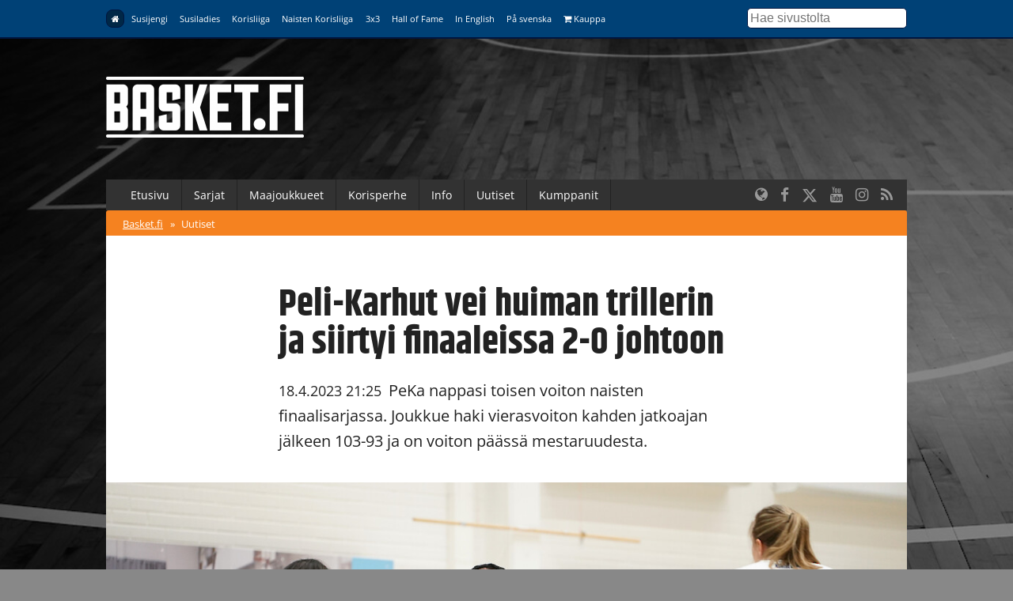

--- FILE ---
content_type: text/html; charset=UTF-8
request_url: https://www.korisliiga.fi/basket/uutiset/peli-karhut-voiton-paassa-mestaruudesta/
body_size: 8034
content:
<!DOCTYPE html>
<html lang="fi">
<head>
	<meta charset="utf-8">
	<meta http-equiv="X-UA-Compatible" content="IE=edge,chrome=1">
	<meta name="viewport" content="width=device-width, initial-scale=1.0">
	<title>Peli-Karhut vei huiman trillerin ja siirtyi finaaleissa 2-0 johtoon</title>
	<meta property="og:title" content="Peli-Karhut vei huiman trillerin ja siirtyi finaaleissa 2-0 johtoon" />
	<meta name="twitter:title" content="Peli-Karhut vei huiman trillerin ja siirtyi finaaleissa 2-0 johtoon" />
  <meta name="twitter:site" content="@basketfinland">
	<meta property="og:locale" content="fi_FI" />
	<meta property="og:type" content="article" />

	<meta name="description" content=""/>
	<meta property="og:description" content="" />
	<meta name="twitter:description" content="" />

  	<meta property="og:image" content="https://www.basket.fi/site/assets/files/30832/a9d03850.1200x630p50x25.jpg" />
	<meta name="twitter:image" content="https://www.basket.fi/site/assets/files/30832/a9d03850.1200x630p50x25.jpg" />
  <meta name="twitter:card" content="summary_large_image">
  <meta property="og:image:height" content="630" />
  <meta property="og:image:width" content="1200" />
  
      <link rel="canonical" href="https://www.basket.fi/basket/uutiset/peli-karhut-voiton-paassa-mestaruudesta/">
    <meta property="og:url" content="https://www.basket.fi/basket/uutiset/peli-karhut-voiton-paassa-mestaruudesta/" />
  
    <script id="Cookiebot" src="https://consent.cookiebot.com/uc.js" data-cbid="915253fd-2d1c-46c8-bd6d-cbe08b5ccfad" data-blockingmode="auto" type="text/javascript"></script>
  
  <!-- Facebook Pixel Code -->
  <script>
  !function(f,b,e,v,n,t,s)
  {if(f.fbq)return;n=f.fbq=function(){n.callMethod?
  n.callMethod.apply(n,arguments):n.queue.push(arguments)};
  if(!f._fbq)f._fbq=n;n.push=n;n.loaded=!0;n.version='2.0';
  n.queue=[];t=b.createElement(e);t.async=!0;
  t.src=v;s=b.getElementsByTagName(e)[0];
  s.parentNode.insertBefore(t,s)}(window, document,'script',
  'https://connect.facebook.net/en_US/fbevents.js');
  fbq('init', '323721809094545');
  fbq('track', 'PageView');
  </script>
  <noscript><img height="1" width="1" style="display:none"
  src="https://www.facebook.com/tr?id=323721809094545&ev=PageView&noscript=1"
  /></noscript>
  <!-- End Facebook Pixel Code -->

  <!-- Google Analytics -->
  <script>
  (function(i,s,o,g,r,a,m){i['GoogleAnalyticsObject']=r;i[r]=i[r]||function(){
  (i[r].q=i[r].q||[]).push(arguments)},i[r].l=1*new Date();a=s.createElement(o),
  m=s.getElementsByTagName(o)[0];a.async=1;a.src=g;m.parentNode.insertBefore(a,m)
  })(window,document,'script','https://www.google-analytics.com/analytics.js','ga');

  ga('create', 'UA-9328220-1', 'auto');
  ga('send', 'pageview');
  </script>
  <!-- End Google Analytics -->

  <link rel="stylesheet" href="/site/templates/css/stellarnav.min.css">
	<link rel="stylesheet" href="/site/templates/css/pocketgrid.css">
  <link rel="stylesheet" href="/site/templates/css/styles.css?277ez1">
  <link rel="stylesheet" href="/site/templates/css/responsive.css?18r1vs">
  <link rel="preconnect" href="https://fonts.avoine.com">
  <link href="https://fonts.avoine.com/fonts/open-sans/latin.css" rel="stylesheet">
  <link href="https://fonts.avoine.com/fonts/khand/latin.css" rel="stylesheet">

    <script
    src="https://code.jquery.com/jquery-3.1.1.min.js"
    integrity="sha256-hVVnYaiADRTO2PzUGmuLJr8BLUSjGIZsDYGmIJLv2b8="
    crossorigin="anonymous"
    data-cookieconsent="ignore"
  ></script>

  <script src="https://cdnjs.cloudflare.com/ajax/libs/postscribe/2.0.8/postscribe.min.js"></script>

  <script src="https://use.fontawesome.com/2cac0d7705.js"></script>
  <script>
  var customServiceUrl ='https://widgets.baskethotel.com/';

  </script>
  <style>
body {
  background-image: url(/site/assets/files/1024/www_tausta_2024_koripalloliitto.2000x1000.jpg);
  background-position: 50% 0%;
  background-size: auto;
}

@media (min-width: 50em) {

  body {
    background-position: 50% 0%;
    background-size: cover;
  }
}
</style>  <script type="text/javascript" src="https://cdnjs.cloudflare.com/ajax/libs/mustache.js/3.0.1/mustache.js"></script>
    <script data-cookieconsent="ignore" src="/site/templates/js/baskethotel-api.js"></script>
  <script data-cookieconsent="ignore">
  var request = new MBT.API.Widgets.RenderRequest();
  </script>
      <script data-cookieconsent="ignore" src="/site/templates/js/baskethotel.js?BI"></script>
  
  
    <script>
    var ProcessWire = "";
    </script>
    <script src="/site/templates/js/site.js?1w650s" data-cookieconsent="ignore"></script>

  <script>
  function iframeLoaded(iFrameID) {
    if(iFrameID) {
          // here you can make the height, I delete it first, then I make it again
          iFrameID.height = "";
          var newHeight = iFrameID.contentWindow.document.body.scrollHeight;
          if (newHeight < 50) newHeight = 0;
          if (newHeight == 150) newHeight = 136;
          iFrameID.height = newHeight + "px";
    }
  }
  </script>

  </head>
  <body class="ProCache news-wrapper">

  <div class="metanav metanav-top">
  	<div class="wrapper block-group">
  		<div class="block block-80 block-100-mobi nav">
        <div class="siteNavToggler"><i class="fa fa-bars"></i> Basket.fi</div>
  			<div class="siteNav">
          <a class='active' href='/basket/'><i class="fa fa-home"></i></a><a class='' href='/susijengi/'>Susijengi</a><a class='' href='/susiladies/'>Susiladies</a><a class='' href='/korisliiga/'>Korisliiga</a><a class='' href='/naisten-korisliiga/'>Naisten Korisliiga</a><a class='' href='/3x3/'>3x3</a><a class='' href='/hall-of-fame/'>Hall of Fame</a><a class='' href='/basketball-finland/'>In English</a><a class='' href='/basketball-finland-se/'>På svenska</a><a class='' href='https://basketshop.fi/'><i class="fa fa-shopping-cart"></i> Kauppa</a>        </div>
          <a class="search-icon hide-desk" href="/haku/"><i class="fa fa-search"></i></a>

  		</div>
      <div class="block block-20 hide-mobi">
        <div class="searchform">
        <form class="search" method="get" action="/haku/">
          <input class="searchinput" type="text" placeholder="Hae sivustolta" value="" name="q" />
        </form>
        </div>
      </div>
  	</div>
  </div>



  <div class="header">
  	<div class="wrapper block-group">
  		<div class="block block-30">
  			<div class="logo">
                    <a href='/basket/'><img src="//d3syc56w7foqy0.cloudfront.net/assets/files/1024/basket_fi_negawhite.500x300.png" alt="Basket.fi" /></a>
                  </div>

  		</div>

  		<div class="block block-70">
        <!-- TODO: maybe this stays empty? -->
  		</div>
  	</div>
  </div>
  <div class="container">

  	<div class="wrapper block-group ">
      <div class="navbar nav stellarnav">
				<ul><li><a class='' href='/basket/'>Etusivu</a></li><li><a class='' href='https://tulospalvelu.basket.fi/categories'>Sarjat</a><ul><li><a class='' href='https://tulospalvelu.basket.fi/categories'>Tulospalvelu</a></li><li><a class='' href='/basket/sarjat/'>Historiatilastot</a></li></ul></li><li><a class='' href='/basket/maajoukkueet/joukkueet/'>Maajoukkueet</a><ul><li><a class='' href='/basket/maajoukkueet/joukkueet/'>Joukkueet</a></li><li><a class='' href='/basket/maajoukkueet/ottelut-ja-kilpailut/'>Ottelut</a></li><li><a class='' href='/basket/maajoukkueet/tilastot/'>Tilastot</a></li><li><a class='' href='/basket/maajoukkueet/pelaajat-ja-valmentajat/'>Pelaajat &amp; valmentajat</a></li><li><a class='' href='/basket/maajoukkueet/susi-all-stars/'>SUSI All Stars</a></li><li><a class='' href='/basket/maajoukkueet/sudenpolku-meidan-tapa/'>Sudenpolku &amp; meidän tapa</a></li><li><a class='' href='/basket/maajoukkueet/pm-kilpailut-2024/'>PM-kilpailut 2025</a></li><li><a class='' href='/basket/maajoukkueet/suomalaiset-ulkomailla/'>Suomalaiset ulkomailla</a></li></ul></li><li><a class='' href='/basket/korisperhe/'>Korisperhe</a><ul><li><a class='' href='/basket/korisperhe/pelaajalle/'>Pelaajalle</a></li><li><a class='' href='/basket/korisperhe/seuroille-ja-joukkueille/'>Seuroille ja joukkueille</a></li><li><a class='' href='/basket/korisperhe/valmentajalle/'>Valmentajalle</a></li><li><a class='' href='/basket/korisperhe/erotuomarille/'>Erotuomarille</a></li><li><a class='' href='/basket/korisperhe/vapaaehtoisille/'>Vapaaehtoisille</a></li><li><a class='' href='/basket/korisperhe/faneille/'>Faneille</a></li><li><a class='' href='/basket/korisperhe/pikkusudet/'>Pikkusudet</a></li><li><a class='' href='/basket/korisperhe/alueet/'>Alueet</a></li><li><a class='' href='/basket/korisperhe/we-deliver-rahasto/'>We deliver -rahasto</a></li><li><a class='' href='/basket/korisperhe/koripalloliitto/'>Koripalloliitto</a></li><li><a class='' href='/basket/korisperhe/unified-through-basketball/'>Unified Through Basketball</a></li></ul></li><li><a class='' href='/basket/info/'>Info</a><ul><li><a class='' href='/basket/info/lisenssit/'>Lisenssi</a></li><li><a class='' href='/basket/info/saannot/'>Säännöt</a></li><li><a class='' href='/basket/info/sarjatoiminta/'>Sarjatoiminta</a></li><li><a class='' href='/basket/info/seurapalvelut/'>Seurapalvelut</a></li><li><a class='' href='/basket/info/koulutus/'>Koulutus</a></li><li><a class='' href='/basket/info/vastuullisuus/'>Vastuullisuus</a></li><li><a class='' href='/basket/info/materiaalit/'>Materiaalit</a></li><li><a class='' href='/basket/info/palaute/'>Anna palautetta!</a></li><li><a class='' href='/basket/info/yhteystiedot/'>Yhteystiedot</a></li></ul></li><li><a class='' href='/basket/uutishaku/'>Uutiset</a></li><li><a class='' href='/basket/kumppanit/'>Kumppanit</a></li></ul>        <div class="somefollow">
                        <ul class="some_channels">
                                                <li><a href="/basketball-finland/"><i class="fa fa-globe"></i></a></li>
                                                                <li><a href="https://www.facebook.com/basketfinland"><i class="fa fa-facebook"></i></a></li>
                                                                <li><a href="https://twitter.com/basketfinland"><svg style="width:20px;height:20px;fill:currentColor;margin-top: 5px;" xmlns="http://www.w3.org/2000/svg" viewBox="0 0 512 512"><!--!Font Awesome Free 6.5.1 by @fontawesome - https://fontawesome.com License - https://fontawesome.com/license/free Copyright 2024 Fonticons, Inc.--><path d="M389.2 48h70.6L305.6 224.2 487 464H345L233.7 318.6 106.5 464H35.8L200.7 275.5 26.8 48H172.4L272.9 180.9 389.2 48zM364.4 421.8h39.1L151.1 88h-42L364.4 421.8z"/></svg></a></li>
                                                                <li><a href="https://www.youtube.com/basketfinland"><i class="fa fa-youtube"></i></a></li>
                                                                <li><a href="https://www.instagram.com/basketballfinland/?hl=en"><i class="fa fa-instagram"></i></a></li>
                                                                <li><a href="/basket/rss/"><i class="fa fa-rss"></i></a></li>
                                            </ul>
                  </div>
			</div>
      <div class="mobilenav">
			  <ul><li><a href='/basket/'>Basket.fi</a> <span>&raquo;</span></li><li><a class='active' href='/basket/uutiset/'>Uutiset</a></li></ul>			</div>

  	</div>

  	<div class="wrapper block-group">

      
      <div class="block">
      </div>

      
      <div class="block contentarea contentwrap">
  <div class="block inner-content padded">
    <h1>  Peli-Karhut vei huiman trillerin ja siirtyi finaaleissa 2-0 johtoon</h1>
    <p class="summary"><span class="date">18.4.2023 21:25</span> PeKa nappasi toisen voiton naisten finaalisarjassa. Joukkue haki vierasvoiton kahden jatkoajan jälkeen 103-93 ja on voiton päässä mestaruudesta.</p>
  </div>
    <div class="block">
      <div class='img'><img src='//d3syc56w7foqy0.cloudfront.net/assets/files/30832/a9d03850.1094x0p50x25.jpg?zcsi4' /><p class='img-desc'>Natalie Kleemann-Day oli jälleen tehokas. Kuva: Ville Vuorinen / Naisten Korisliiga</p></div>  </div>
    
  <div class="block inner-content padded">
    <p>Töölön kisahalli oli täyttynyt hienosti ja toista finaalia oli seuraamassa 926 silmäparia. Avauspuolikkaalla vierasjoukkue oli hieman edellä. Puoliajalla vierasjohto oli kuusi pistettä.</p>

<p>ToPo hengitti koko ajan Peli-Karhujen niskaan. Helsinkiläiset tasoittivat ottelun 11 sekuntia ennen varsinaisen peliajan päättymistä, kun Taru Tuukkanen upotti lay-upin.</p>

<p>Joukkueet eivät saaneet eroa toistensa välille eroa vielä ensimmäisellä jatkoajalla. PeKa vei kuitenkin toisen jatkoajan selvästi 17-7 ja kotiyleisö joutui pettymään.</p>

<p>- Aika jännäksi meni tänään. Olisimme voineet katkaista mahdollisesti pelin jo aikaisemmin, mutta finaaleissa kuuluukin olla tasaista. Nyt huilataan ja aletaan keskittyä seuraavaan otteluun, Roosa Kosonen totesi Ruudulle.</p>

<p>PeKa:n Natalie Kleemann-Day sekä ToPo:n Ilmar’I Thomas tekivät hurjaa jälkeä hyökkäyspäässä. Kleemann-Day:lle kirjattiin 42 pistettä ja 11 levypalloa. Thomas pussitti 44 pistettä ja keräsi 16 levypalloa.</p>

<p>- PeKa toteutti peliään paremmalla laadulla varsinkin alussa ja olimme hukassa pallocreenien kanssa. Lopussa meille tuli muutama menetetty pallon hallinta. Rutiineihin täytyy luottaa, katsotaan mitä tehdään perjantaina, ToPo:n päävalmentaja Niko Kuusi sanoi Ruudulle.</p>

<p>Finaalisarja on katkolla kotkalaisille perjantaina kotikentällä.</p>

<p><a href="https://www.basket.fi/basket/sarjat/ottelu/?game_id=5728635&amp;season_id=125122&amp;league_id=1">Ottelutilasto</a></p>
    
    
    
    <div class="taglist">
    <h3>Henkilöt</h3>
      <ul>
              <li><a class="tag" href="/pelaaja/?id=4649553">Natalie Kleemann-Day</a></li>
              <li><a class="tag" href="/pelaaja/?id=6618789">IImar'I Thomas</a></li>
            </ul>
    </div>    
        
        <div class="taglist">
      <h3>Lisää aiheesta</h3>
              <a class="relatedNewsItem" href='/basket/uutiset/peli-karhuille-ensimmainen-kiinnitys-mestaruuteen/'><span class='date'>15.4.2023 18:30</span><span class='title'>Peli-Karhuille ensimmäinen kiinnitys mestaruuteen</span></a>
          </div>
    
        

        <div class="taglist">
      <h3>Asiat</h3>
      <ul>
                  <li><a class='tag' href='/basket/uutishaku/?tags[]=naisten-korisliiga'>Naisten Korisliiga</a></li>
                            <li><a class='tag' href='/basket/uutishaku/?tags[]=paajuttu'>Pääjuttu</a></li>
                        </ul>
    </div>
      
  </div>
  
  <div class="block separator">&nbsp;</div>
  
	<div class="block inner-content inner-content-dark">

	  <div class="news-block normal-news block-group">
    <div class="block block-40 lpadded vpadded mhpadded">
		
              <a href="/basket/uutiset/hongalle-kotivoitto-vahvan-avauspuoliajan-ansiosta/"><img src="//d3syc56w7foqy0.cloudfront.net/assets/files/35682/1_10_2025_honka-hba_34.637x398p50x25.jpg?2euj6g" alt="" /></a>
          </div>
    <div class="block block-60">
      <div class="padded">
		<div class="news-meta">
      <span class="date">13.1.2026 20:55</span>  
                <a class="tag" href="/basket/uutishaku/?tags[]=naisten-korisliiga">Naisten Korisliiga</a>	
                  </div>
        <h2><a href="/basket/uutiset/hongalle-kotivoitto-vahvan-avauspuoliajan-ansiosta/">Hongalle kotivoitto vahvan avauspuoliajan ansiosta</a></h2>

        <p class="description">
			Naisten Korisliigassa pelattiin tiistaina yksi ottelu. Siinä Tapiolan Honka kaatoi kotikentällään ToPo:n 81-61.		</p>
      </div>
    </div>
  </div>
    <div class="news-block normal-news block-group">
    <div class="block block-40 lpadded vpadded mhpadded">
		
              <a href="/basket/uutiset/pyrinto-ja-bc-nokia-kotivoittoihin/"><img src="//d3syc56w7foqy0.cloudfront.net/assets/files/35668/h257732.637x398p50x25.jpg?2eoxw6" alt="" /></a>
          </div>
    <div class="block block-60">
      <div class="padded">
		<div class="news-meta">
      <span class="date">10.1.2026 20:18</span>  
                <a class="tag" href="/basket/uutishaku/?tags[]=naisten-korisliiga">Naisten Korisliiga</a>	
                  </div>
        <h2><a href="/basket/uutiset/pyrinto-ja-bc-nokia-kotivoittoihin/">Pyrintö ja BC Nokia kotivoittoihin</a></h2>

        <p class="description">
			Naisten Korisliigassa pelattiin lauantaina kaksi ottelua. Pyrintö paransi asemiaan kärkitaistelussa, kun taas BC Nokian asema parani pudotuspelitaistossa.		</p>
      </div>
    </div>
  </div>
    <div class="news-block normal-news block-group">
    <div class="block block-40 lpadded vpadded mhpadded">
		
              <a href="/basket/uutiset/sara-puckett-ja-jeanae-terry-sakenoivat-vedon-voitossa/"><img src="//d3syc56w7foqy0.cloudfront.net/assets/files/35666/naisten_korisliiga-2025-vive-034.637x398p50x25.jpg?2en229" alt="" /></a>
          </div>
    <div class="block block-60">
      <div class="padded">
		<div class="news-meta">
      <span class="date">9.1.2026 19:52</span>  
                <a class="tag" href="/basket/uutishaku/?tags[]=naisten-korisliiga">Naisten Korisliiga</a>	
                  </div>
        <h2><a href="/basket/uutiset/sara-puckett-ja-jeanae-terry-sakenoivat-vedon-voitossa/">Sara Puckett ja Jeanae Terry säkenöivät Vedon voitossa</a></h2>

        <p class="description">
			Naisten Korisliigan päivän ainoassa ottelussa Vimpelin Veto haki vierasvoiton Helsingistä. HBA-Märsky jäi Vedon jalkoihin lukemin 93–89.		</p>
      </div>
    </div>
  </div>
    <div class="news-block normal-news block-group">
    <div class="block block-40 lpadded vpadded mhpadded">
		
              <a href="/basket/uutiset/vedon-voittoputki-jatkuu-honka-nappasi-ensimmaisen-voittonsa-sitten-lokakuun/"><img src="//d3syc56w7foqy0.cloudfront.net/assets/files/35658/naisten_korisliiga-2025-vive-024.637x398p50x25.jpg?2eji1i" alt="" /></a>
          </div>
    <div class="block block-60">
      <div class="padded">
		<div class="news-meta">
      <span class="date">7.1.2026 20:20</span>  
                <a class="tag" href="/basket/uutishaku/?tags[]=naisten-korisliiga">Naisten Korisliiga</a>	
                  </div>
        <h2><a href="/basket/uutiset/vedon-voittoputki-jatkuu-honka-nappasi-ensimmaisen-voittonsa-sitten-lokakuun/">Vedon voittoputki jatkuu - Honka nappasi ensimmäisen voittonsa sitten lokakuun</a></h2>

        <p class="description">
			Naisten Korisliiga palasi joulutauolta kolmella ottelulla. Voittajiksi ylsivät ViVe, Honka sekä Pyrintö.		</p>
      </div>
    </div>
  </div>
    <div class="news-block normal-news block-group">
    <div class="block block-40 lpadded vpadded mhpadded">
		
              <a href="/basket/uutiset/jeanae-terry-on-naisten-korisliigan-joulukuun-kuukauden-pelaaja/"><img src="//d3syc56w7foqy0.cloudfront.net/assets/files/35654/naisten_korisliiga-2025-vive-018.637x398p50x25.jpg?2eim2d" alt="" /></a>
          </div>
    <div class="block block-60">
      <div class="padded">
		<div class="news-meta">
      <span class="date">7.1.2026 10:29</span>  
                <a class="tag" href="/basket/uutishaku/?tags[]=naisten-korisliiga">Naisten Korisliiga</a>	
                  </div>
        <h2><a href="/basket/uutiset/jeanae-terry-on-naisten-korisliigan-joulukuun-kuukauden-pelaaja/">Jeanae Terry on naisten Korisliigan joulukuun kuukauden pelaaja</a></h2>

        <p class="description">
			Kaudella 2025–2026 naisten Korisliigan kuukauden parhaat luvut tarjoaa Suomen johtava talous- ja palkkahallintoalan asiantuntijaorganisaatio Rantalainen. Joulukuun parhaaksi on valittu Vimpelin Vedon Jeanae Terry.		</p>
      </div>
    </div>
  </div>
    <div class="news-block normal-news block-group">
    <div class="block block-40 lpadded vpadded mhpadded">
		
              <a href="/basket/uutiset/kilpailuvuoden-2026-27-korisliigojen-sarjalisenssien-hakijat-selvilla/"><img src="//d3syc56w7foqy0.cloudfront.net/assets/files/35632/suomenkoripalloliitto_1094x0p50x25.637x398p50x25.jpg?2e29ge" alt="" /></a>
          </div>
    <div class="block block-60">
      <div class="padded">
		<div class="news-meta">
      <span class="date">29.12.2025 14:35</span>  
                <a class="tag" href="/basket/uutishaku/?tags[]=korisliiga">Korisliiga</a>	
                  </div>
        <h2><a href="/basket/uutiset/kilpailuvuoden-2026-27-korisliigojen-sarjalisenssien-hakijat-selvilla/">Kilpailuvuoden 2026–27 Korisliigojen sarjalisenssien hakijat selvillä</a></h2>

        <p class="description">
			Korisliigan ja naisten Korisliigan sarjamääräysten mukaisesti Korisliigan, naisten Korisliigan, miesten I divisioona A:n ja naisten I divisioonan seurojen piti hakea kilpailuvuoden 2026–27 sarjalisenssiä kyseisiin sarjoihin sarjalisenssihakemuksella 15. joulukuuta mennessä.		</p>
      </div>
    </div>
  </div>
    <div class="news-block normal-news block-group">
    <div class="block block-40 lpadded vpadded mhpadded">
		
              <a href="/basket/uutiset/amerikkalaiskolmikko-johdatti-vive-n-voittoon-kouvolassa/"><img src="//d3syc56w7foqy0.cloudfront.net/assets/files/35614/naisten_korisliiga-2025-vive-002.637x398p50x25.jpg?2dnq98" alt="" /></a>
          </div>
    <div class="block block-60">
      <div class="padded">
		<div class="news-meta">
      <span class="date">21.12.2025 18:08</span>  
                <a class="tag" href="/basket/uutishaku/?tags[]=naisten-korisliiga">Naisten Korisliiga</a>	
                  </div>
        <h2><a href="/basket/uutiset/amerikkalaiskolmikko-johdatti-vive-n-voittoon-kouvolassa/">Amerikkalaiskolmikko johdatti ViVe:n voittoon Kouvolassa</a></h2>

        <p class="description">
			Naisten Korisliigassa pelattiin viimeinen ottelu ennen joulutaukoa. Päivän ottelussa Vimpelin Veto haki jännittävien vaiheiden jälkeen sarjapisteet Kouvottarien kustannuksella. Ottelu päättyi 84-83.		</p>
      </div>
    </div>
  </div>
    <div class="news-block normal-news block-group">
    <div class="block block-40 lpadded vpadded mhpadded">
		
              <a href="/basket/uutiset/saana-kujala-upotti-hongan-peka-karjessa-joulutauolle/"><img src="//d3syc56w7foqy0.cloudfront.net/assets/files/35613/h257616.637x398p50x25.jpg?2dm6i1" alt="" /></a>
          </div>
    <div class="block block-60">
      <div class="padded">
		<div class="news-meta">
      <span class="date">20.12.2025 20:15</span>  
                <a class="tag" href="/basket/uutishaku/?tags[]=naisten-korisliiga">Naisten Korisliiga</a>	
                  </div>
        <h2><a href="/basket/uutiset/saana-kujala-upotti-hongan-peka-karjessa-joulutauolle/">Saana Kujala upotti Hongan - PeKa kärjessä joulutauolle</a></h2>

        <p class="description">
			Naisten Korisliiga jatkui lauantaina kahdella ottelulla. Voitot merkittiin Pyrinnölle ja Peli-Karhuille. Huomenna pelataan vielä yksi ottelu ennen joulutaukoa.		</p>
      </div>
    </div>
  </div>
    <div class="news-block normal-news block-group">
    <div class="block block-40 lpadded vpadded mhpadded">
		
              <a href="/basket/uutiset/bc-nokialle-kova-vierasvoitto-hba-ja-peka-vahvoja-paikallispeleissa/"><img src="//d3syc56w7foqy0.cloudfront.net/assets/files/35608/jv101106.637x398p50x25.jpg?2dgoy3" alt="" /></a>
          </div>
    <div class="block block-60">
      <div class="padded">
		<div class="news-meta">
      <span class="date">17.12.2025 21:50</span>  
                <a class="tag" href="/basket/uutishaku/?tags[]=naisten-korisliiga">Naisten Korisliiga</a>	
                  </div>
        <h2><a href="/basket/uutiset/bc-nokialle-kova-vierasvoitto-hba-ja-peka-vahvoja-paikallispeleissa/">BC Nokialle kova vierasvoitto - HBA ja PeKa vahvoja paikallispeleissä</a></h2>

        <p class="description">
			Naisten Korisliiga jatkui neljällä ottelulla. Voittoihin ylsivät BC Nokia, HBA-Märsky, PeKa ja ViVe.		</p>
      </div>
    </div>
  </div>
    <div class="news-block normal-news block-group">
    <div class="block block-40 lpadded vpadded mhpadded">
		
              <a href="/basket/uutiset/veto-jatkoi-kovaa-virettaan/"><img src="//d3syc56w7foqy0.cloudfront.net/assets/files/35592/naisten_korisliiga-2025-vive-080.637x398p50x25.jpg?2d90la" alt="" /></a>
          </div>
    <div class="block block-60">
      <div class="padded">
		<div class="news-meta">
      <span class="date">13.12.2025 19:19</span>  
                <a class="tag" href="/basket/uutishaku/?tags[]=naisten-korisliiga">Naisten Korisliiga</a>	
                  </div>
        <h2><a href="/basket/uutiset/veto-jatkoi-kovaa-virettaan/">Veto jatkoi kovaa virettään</a></h2>

        <p class="description">
			Naisten Korisliiga jatkui lauantaina yhdellä ottelulla. Kahden kovavireisen joukkueen kohtaamisessa ViVe voitti kotonaan Pyrinnön 91-73.		</p>
      </div>
    </div>
  </div>
      <span class='loadMore clickable' data-activesite='basket' data-pageid='30832' data-limit='10' data-start='10'>Näytä lisää vastaavia</span>
	</div>
  
  
</div>
      <div class="block footer">
        <div class="block-group">
          <div class="block main-block">

            <div class="logo">
              <img src="//d3syc56w7foqy0.cloudfront.net/assets/files/1024/basket_fi_negawhite.500x300.png" alt="" />
            </div>
            <div class="footer_body">
                          </div>
          </div>

          <div class="block support-block">
            <div class="footernav">
              <a class='active' href='/basket/'><i class="fa fa-home"></i></a><a class='' href='/susijengi/'>Susijengi</a><a class='' href='/susiladies/'>Susiladies</a><a class='' href='/korisliiga/'>Korisliiga</a><a class='' href='/naisten-korisliiga/'>Naisten Korisliiga</a><a class='' href='/3x3/'>3x3</a><a class='' href='/hall-of-fame/'>Hall of Fame</a><a class='' href='/basketball-finland/'>In English</a><a class='' href='/basketball-finland-se/'>På svenska</a><a class='' href='https://basketshop.fi/'><i class="fa fa-shopping-cart"></i> Kauppa</a>            </div>
          </div>
        </div>
        <div class="block-group footer-bottom">
          <div class="block padded">
              &copy; Suomen Koripalloliitto ry 2026 <span>|</span> <a href="/basket/info/yhteystiedot/">Liiton yhteystiedot</a> <span>|</span> <a href="/basket/rekisteriseloste/">Tietosuojaseloste</a>
          </div>
        </div>

      </div>
    </div>

  </div>
  <div class="block-group">

  </div>


  <div>
  </div>

  <script>
    if (typeof MBT !== 'undefined') {
      var request = new MBT.API.Widgets.RenderRequest();
    }
  </script>
  <script src="/site/templates/js/jquery.history.js"></script>


  <script type="text/javascript" src="/site/templates/js/dragscroll.js"></script>
  <script type="text/javascript" src="/site/templates/js/autocomplete.min.js"></script>
  <script type="text/javascript" src="/site/templates/js/stellarnav.min.js"></script>
  <script type="text/javascript">
    jQuery(document).ready(function($) {
      jQuery('.stellarnav').stellarNav({
        theme: 'plain',
        breakpoint: 768,
        menuLabel: 'Menu',
        sticky: false,
        position: 'static',
        openingSpeed: 150,
        closingDelay: 150,
        showArrows: true,
        phoneBtn: '',
        locationBtn: '',
        closeBtn: false,
        scrollbarFix: false
      });
    });
  </script>

<script id='sleeknoteScript' type='text/javascript'>
    (function () {        var sleeknoteScriptTag = document.createElement('script');
        sleeknoteScriptTag.type = 'text/javascript';
        sleeknoteScriptTag.charset = 'utf-8';
        sleeknoteScriptTag.src = ('//sleeknotecustomerscripts.sleeknote.com/1184.js');
        var s = document.getElementById('sleeknoteScript');
        s.parentNode.insertBefore(sleeknoteScriptTag, s);
    })();
</script>
  <!-- Cxense script begin -->
<script type="text/javascript">
var cX = cX || {}; cX.callQueue = cX.callQueue || [];
cX.callQueue.push(['setSiteId', '1131763727463928824']);
cX.callQueue.push(['sendPageViewEvent']);
cX.callQueue.push(['sync','adform','ddp','appnexus' ]);
</script>
<script type="text/javascript">
(function(d,s,e,t){e=d.createElement(s);e.type='text/java'+s;e.async='async';
e.src='http'+('https:'===location.protocol?'s://s':'://')+'cdn.cxense.com/cx.js';
t=d.getElementsByTagName(s)[0];t.parentNode.insertBefore(e,t);})(document,'script');
</script>
<!-- Cxense script end -->

<!-- Groweo App -->

<script src="https://engine3.groweo.com/groweoApp/groweoApp.js" workspaceId="65f97faed1d13830f4b4593c" data-cookieconsent="ignore"></script>

<!-- End of Groweo App -->

<!-- Groweo SmartFlow Popup - Kumppanit -->

<script src="https://engine3.groweo.com/smartFlow/script.js" data-cookieconsent="ignore"></script>
<iframe id="66d6e72de5cb54050baee69f-65f97faed1d13830f4b4593c-smartflow-popup"
    src="https://engine3.groweo.com/smartFlow/?url=https://engine3.groweo.com/api/65f97faed1d13830f4b4593c/66d6e72de5cb54050baee69f&publishUrl=https://engine3.groweo.com/api/session/response&workspaceId=65f97faed1d13830f4b4593c&moduleId=66d6e72de5cb54050baee69f&inPage=false&isPreview=false&language=fi"
    height=0 width="100%" frameborder="0" scrolling="auto">
</iframe>

<!-- End of Groweo SmartFlow Popup - Kumppanit -->

<!-- Groweo SmartBlock -->

<script src="https://engine.groweo.com/smartBlock/script.js" data-cookieconsent="ignore"></script>

<!-- Groweo SmartBar -->

<script src="https://engine.groweo.com/smartBar/script.js" data-cookieconsent="ignore"></script>
<iframe id="66309f23d811970b68d79a31-65f97faed1d13830f4b4593c-smartbar"
src="https://engine.groweo.com/smartBar/?url=https://engine.groweo.com/api/65f97faed1d13830f4b4593c/66309f23d811970b68d79a31&publishUrl=https://engine.groweo.com/api/session/response&workspaceId=65f97faed1d13830f4b4593c&moduleId=66309f23d811970b68d79a31&isPreview=false&language=fi"
height='100%' width="100%" frameborder="0" scrolling="auto">
</iframe>

<!-- End of Groweo SmartBar -->

<!-- ac tracker -->
<script type="text/plain" data-cookieconsent="marketing">
    (function(e,t,o,n,p,r,i){e.visitorGlobalObjectAlias=n;e[e.visitorGlobalObjectAlias]=e[e.visitorGlobalObjectAlias]||function(){(e[e.visitorGlobalObjectAlias].q=e[e.visitorGlobalObjectAlias].q||[]).push(arguments)};e[e.visitorGlobalObjectAlias].l=(new Date).getTime();r=t.createElement("script");r.src=o;r.async=true;i=t.getElementsByTagName("script")[0];i.parentNode.insertBefore(r,i)})(window,document,"https://diffuser-cdn.app-us1.com/diffuser/diffuser.js","vgo");
    vgo('setAccount', '68325242');
    vgo('setTrackByDefault', true);
    vgo('process');
</script>

<script src="https://engine3.groweo.com/bot/script4.js"></script>
<script src="https://engine3.groweo.com/smartBlock/script.js"></script>

</body>
</html>

--- FILE ---
content_type: text/javascript;charset=utf-8
request_url: https://p1cluster.cxense.com/p1.js
body_size: 100
content:
cX.library.onP1('flaxnr031h6w3bjlod00rpajm');


--- FILE ---
content_type: text/javascript;charset=utf-8
request_url: https://id.cxense.com/public/user/id?json=%7B%22identities%22%3A%5B%7B%22type%22%3A%22ckp%22%2C%22id%22%3A%22mki3pzhwytut48rc%22%7D%2C%7B%22type%22%3A%22lst%22%2C%22id%22%3A%22flaxnr031h6w3bjlod00rpajm%22%7D%2C%7B%22type%22%3A%22cst%22%2C%22id%22%3A%22flaxnr031h6w3bjlod00rpajm%22%7D%5D%7D&callback=cXJsonpCB1
body_size: 206
content:
/**/
cXJsonpCB1({"httpStatus":200,"response":{"userId":"cx:3oy5pw7hr1i6261lynrz4mnsq:36nagb2jepkwh","newUser":false}})